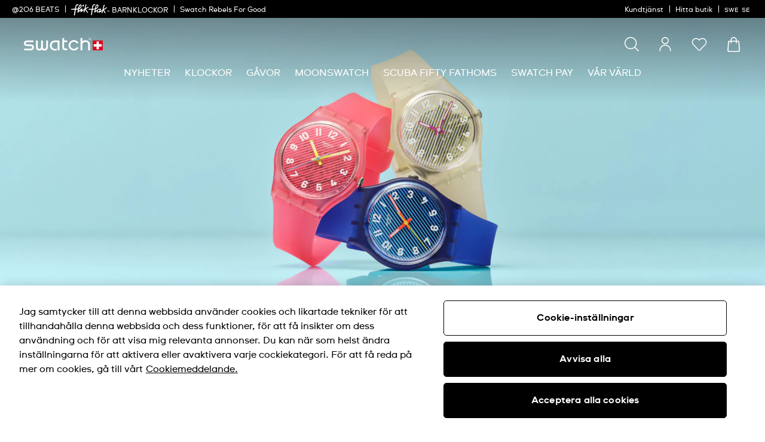

--- FILE ---
content_type: text/javascript; charset=utf-8
request_url: https://p.cquotient.com/pebble?tla=bdnv-swarp-EU&activityType=viewCategory&callback=CQuotient._act_callback1&cookieId=abaZbovCc0k6n450jWCqH9ogVL&userId=&emailId=&products=id%3A%3ASUOZ366%7C%7Csku%3A%3A%3B%3Bid%3A%3ASO28Z700%7C%7Csku%3A%3A%3B%3Bid%3A%3ASB06J100%7C%7Csku%3A%3A%3B%3Bid%3A%3ALP135%7C%7Csku%3A%3A%3B%3Bid%3A%3ALP150%7C%7Csku%3A%3A%3B%3Bid%3A%3ALG130%7C%7Csku%3A%3A%3B%3Bid%3A%3ASO28Z131%7C%7Csku%3A%3A%3B%3Bid%3A%3ASB01K400%7C%7Csku%3A%3A%3B%3Bid%3A%3ASO28G704%7C%7Csku%3A%3A%3B%3Bid%3A%3ASO29J102%7C%7Csku%3A%3A%3B%3Bid%3A%3ASB02K100%7C%7Csku%3A%3A%3B%3Bid%3A%3ASS08S101%7C%7Csku%3A%3A%3B%3Bid%3A%3ASUSG408%7C%7Csku%3A%3A%3B%3Bid%3A%3ASS08P110%7C%7Csku%3A%3A%3B%3Bid%3A%3ASO28P110%7C%7Csku%3A%3A%3B%3Bid%3A%3ASO28N706%7C%7Csku%3A%3A%3B%3Bid%3A%3ASUSB422%7C%7Csku%3A%3A%3B%3Bid%3A%3ASO29Z150%7C%7Csku%3A%3A%3B%3Bid%3A%3ASO29G110-6000%7C%7Csku%3A%3A%3B%3Bid%3A%3ASO28Z120%7C%7Csku%3A%3A%3B%3Bid%3A%3ASO28Z703%7C%7Csku%3A%3A%3B%3Bid%3A%3ASO29K121-6000%7C%7Csku%3A%3A%3B%3Bid%3A%3ASUSG409%7C%7Csku%3A%3A%3B%3Bid%3A%3ASS08K119%7C%7Csku%3A%3A&categoryId=colorful-watches&refinements=%5B%7B%22name%22%3A%22Category%22%2C%22value%22%3A%22colorful-watches%22%7D%5D&personalized=false&sortingRule=bestseller&realm=BDNV&siteId=swarp-EU&instanceType=prd&queryLocale=sv_SE&locale=sv_SE&referrer=&currentLocation=https%3A%2F%2Fwww.swatch.com%2Fsv-se%2Fwatches%2Fcolorful-watches%2F&ls=true&_=1769227017885&v=v3.1.3&fbPixelId=__UNKNOWN__
body_size: 268
content:
/**/ typeof CQuotient._act_callback1 === 'function' && CQuotient._act_callback1([{"k":"__cq_uuid","v":"abaZbovCc0k6n450jWCqH9ogVL","m":34128000},{"k":"__cq_seg","v":"0~0.00!1~0.00!2~0.00!3~0.00!4~0.00!5~0.00!6~0.00!7~0.00!8~0.00!9~0.00","m":2592000}]);

--- FILE ---
content_type: text/javascript
request_url: https://www.swatch.com/on/demandware.static/Sites-swarp-EU-Site/-/sv_SE/v1769159113171/header.widgets.026030.bundle.js
body_size: 6547
content:
"use strict";(globalThis.webpackChunkapp_custom_swatch=globalThis.webpackChunkapp_custom_swatch||[]).push([[765,869],{18970:function(e,t,n){n.r(t),n.d(t,{default:function(){return p}}),n(52675),n(2008),n(83851),n(81278),n(79432),n(26099),n(60825),n(23500);var s=n(64467),i=n(23029),r=n(92901),o=n(56822),a=n(53954),u=n(90991),c=n(85501),l=(n(27495),n(25440),n(1985));function h(e,t){var n=Object.keys(e);if(Object.getOwnPropertySymbols){var s=Object.getOwnPropertySymbols(e);t&&(s=s.filter((function(t){return Object.getOwnPropertyDescriptor(e,t).enumerable}))),n.push.apply(n,s)}return n}function f(){try{var e=!Boolean.prototype.valueOf.call(Reflect.construct(Boolean,[],(function(){})))}catch(e){}return(f=function(){return!!e})()}function p(e){return function(e){function t(){return(0,i.A)(this,t),e=this,n=t,s=arguments,n=(0,a.A)(n),(0,o.A)(e,f()?Reflect.construct(n,s||[],(0,a.A)(e).constructor):n.apply(e,s));var e,n,s}return(0,c.A)(t,e),(0,r.A)(t,[{key:"prefs",value:function(){return function(e){for(var t=1;t<arguments.length;t++){var n=null!=arguments[t]?arguments[t]:{};t%2?h(Object(n),!0).forEach((function(t){(0,s.A)(e,t,n[t])})):Object.getOwnPropertyDescriptors?Object.defineProperties(e,Object.getOwnPropertyDescriptors(n)):h(Object(n)).forEach((function(t){Object.defineProperty(e,t,Object.getOwnPropertyDescriptor(n,t))}))}return e}({templateRef:"greetingTemplate",containerRef:"container",sessionUrlInfoKey:"lastUrlInfo",parentShowClass:"d-sm_land-block",accountUrl:"",loginUrl:"",loginLabel:"",unauthenticatedLabel:"",authenticatedLabel:"",welcomeLabel:"",welcomeMobileLabel:""},(e=t,n=this,"function"==typeof(i=(0,u.A)((0,a.A)(e.prototype),"prefs",n))?function(e){return i.apply(n,e)}:i)([]));var e,n,i}},{key:"init",value:function(){this.renderAccountGreeting()}},{key:"showParent",value:function(){var e=this.ref("self").get().parentNode;e&&e.classList&&e.classList.add(this.prefs().parentShowClass)}},{key:"renderAccountGreeting",value:function(){var e=this,t=window.sfccData.country,n=window.sfccUnCachedData,s=(null==n?void 0:n.customerData)||{},i=s.customerName,r=s.isAuthenticated,o=this.prefs().loginUrl,a="",u="",c="";if(r?(o=this.prefs().accountUrl,a=this.prefs().authenticatedLabel.replace("{0}",i),u=this.prefs().welcomeLabel.replace("{0}",i),c=this.prefs().welcomeMobileLabel.replace("{0}",i)):a=this.prefs().unauthenticatedLabel.replace("{0}",i),n&&t&&!t.isNonEShopCountry){var l={isAuthenticated:r,ariaLabel:a,welcomeLabel:u,welcomeMobileLabel:c,loginOrAccountUrl:o};this.showParent(),this.render(this.prefs().templateRef,l,this.ref(this.prefs().containerRef)).then((function(){e.eventBus().emit("render.crossdomain.block",e.ref(e.prefs().containerRef).get())}))}}},{key:"loginClickHandler",value:function(){(0,l.C)(this.prefs().sessionUrlInfoKey,window.sfccData.url)}}])}(e)}},25080:function(e,t,n){n.r(t),n.d(t,{default:function(){return m}}),n(52675),n(2008),n(83851),n(81278),n(79432),n(26099),n(60825),n(23500);var s=n(64467),i=n(23029),r=n(92901),o=n(56822),a=n(53954),u=n(90991),c=n(85501),l=n(86474),h=n(1985),f=n(69372);function p(e,t){var n=Object.keys(e);if(Object.getOwnPropertySymbols){var s=Object.getOwnPropertySymbols(e);t&&(s=s.filter((function(t){return Object.getOwnPropertyDescriptor(e,t).enumerable}))),n.push.apply(n,s)}return n}function v(){try{var e=!Boolean.prototype.valueOf.call(Reflect.construct(Boolean,[],(function(){})))}catch(e){}return(v=function(){return!!e})()}function m(e){return function(e){function t(){return(0,i.A)(this,t),e=this,n=t,s=arguments,n=(0,a.A)(n),(0,o.A)(e,v()?Reflect.construct(n,s||[],(0,a.A)(e).constructor):n.apply(e,s));var e,n,s}return(0,c.A)(t,e),(0,r.A)(t,[{key:"prefs",value:function(){return function(e){for(var t=1;t<arguments.length;t++){var n=null!=arguments[t]?arguments[t]:{};t%2?p(Object(n),!0).forEach((function(t){(0,s.A)(e,t,n[t])})):Object.getOwnPropertyDescriptors?Object.defineProperties(e,Object.getOwnPropertyDescriptors(n)):p(Object(n)).forEach((function(t){Object.defineProperty(e,t,Object.getOwnPropertyDescriptor(n,t))}))}return e}({sessionUrlInfoKey:"lastUrlInfo",templateRef:"accountTemplate",menuRef:"accountMenu",containerRef:"container",parentShowClass:"d-sm_land-block"},(e=t,n=this,"function"==typeof(i=(0,u.A)((0,a.A)(e.prototype),"prefs",n))?function(e){return i.apply(n,e)}:i)([]));var e,n,i}},{key:"init",value:function(){this.isOpened=!1,this.renderAccountHeader()}},{key:"showParent",value:function(){var e=this.ref("self").get().parentNode;e&&e.classList&&e.classList.add(this.prefs().parentShowClass)}},{key:"renderAccountHeader",value:function(){var e=this,t=window.sfccData.country,n=window.sfccUnCachedData,s=(null==n?void 0:n.customerData)||{};n&&t&&!t.isNonEShopCountry&&(this.showParent(),this.render(this.prefs().templateRef,s,this.ref(this.prefs().containerRef)).then((function(){e.eventBus().emit("render.crossdomain.block",e.ref(e.prefs().containerRef).get())})))}},{key:"handleIconClick",value:function(){this.isOpened?this.hideMenu():this.showMenu()}},{key:"showMenu",value:function(){this.isOpened=!0,this.has(this.prefs().menuRef,(function(e){e.show()}))}},{key:"hideMenu",value:function(){this.isOpened=!1,this.has(this.prefs().menuRef,(function(e){e.hide()}))}},{key:"loginClickHandler",value:function(e,t){(0,h.C)(this.prefs().sessionUrlInfoKey,window.sfccData.url),t&&l.isDesktopView()&&t.preventDefault(),this.eventBus().emit("account.drawer.open"),this.hideMenu()}},{key:"logoutClickHandler",value:function(e,t){t.preventDefault(),(0,h.C)(this.prefs().sessionUrlInfoKey,window.sfccData.url),this.performLogout(e.attr("href")),this.hideMenu()}},{key:"performLogout",value:function(e){if(e){this.eventBus().emit("datalayer.account.logout");var t=(0,h.W)(this.prefs().sessionUrlInfoKey),n=(0,f.wj)(e,t);window.location.href=n}}}])}(e)}},6517:function(e,t,n){n.r(t),n.d(t,{default:function(){return c}}),n(60825);var s=n(23029),i=n(92901),r=n(56822),o=n(53954),a=n(85501);function u(){try{var e=!Boolean.prototype.valueOf.call(Reflect.construct(Boolean,[],(function(){})))}catch(e){}return(u=function(){return!!e})()}function c(e){return function(e){function t(){return(0,s.A)(this,t),e=this,n=t,i=arguments,n=(0,o.A)(n),(0,r.A)(e,u()?Reflect.construct(n,i||[],(0,o.A)(e).constructor):n.apply(e,i));var e,n,i}return(0,a.A)(t,e),(0,i.A)(t,[{key:"handleLinkClick",value:function(){var e=this.ref("reassuranceModalID").ref("self").get().outerHTML;this.eventBus().emit("openGlobalModal",{content:e,class:"m-small"},!0,(function(e){e.ref("reassuranceModalID").showReassuranceModal()}))}},{key:"showError",value:function(){}}])}(e)}},37024:function(e,t,n){n.r(t),n.d(t,{default:function(){return p}}),n(52675),n(2008),n(83851),n(81278),n(79432),n(26099),n(60825),n(23500);var s=n(64467),i=n(23029),r=n(92901),o=n(56822),a=n(53954),u=n(90991),c=n(85501);function l(e,t){var n=Object.keys(e);if(Object.getOwnPropertySymbols){var s=Object.getOwnPropertySymbols(e);t&&(s=s.filter((function(t){return Object.getOwnPropertyDescriptor(e,t).enumerable}))),n.push.apply(n,s)}return n}function h(){try{var e=!Boolean.prototype.valueOf.call(Reflect.construct(Boolean,[],(function(){})))}catch(e){}return(h=function(){return!!e})()}function f(e,t,n,s){var i=(0,u.A)((0,a.A)(1&s?e.prototype:e),t,n);return 2&s&&"function"==typeof i?function(e){return i.apply(n,e)}:i}function p(e){return function(e){function t(){return(0,i.A)(this,t),e=this,n=t,s=arguments,n=(0,a.A)(n),(0,o.A)(e,h()?Reflect.construct(n,s||[],(0,a.A)(e).constructor):n.apply(e,s));var e,n,s}return(0,c.A)(t,e),(0,r.A)(t,[{key:"prefs",value:function(){return function(e){for(var t=1;t<arguments.length;t++){var n=null!=arguments[t]?arguments[t]:{};t%2?l(Object(n),!0).forEach((function(t){(0,s.A)(e,t,n[t])})):Object.getOwnPropertyDescriptors?Object.defineProperties(e,Object.getOwnPropertyDescriptors(n)):l(Object(n)).forEach((function(t){Object.defineProperty(e,t,Object.getOwnPropertyDescriptor(n,t))}))}return e}({classesShow:"show"},f(t,"prefs",this,3)([]))}},{key:"init",value:function(){f(t,"init",this,3)([])}},{key:"showReassuranceModal",value:function(e){this.render("template",e)}}])}(e)}},8833:function(e,t,n){n.r(t),n.d(t,{default:function(){return c}}),n(60825);var s=n(23029),i=n(92901),r=n(56822),o=n(53954),a=n(85501);function u(){try{var e=!Boolean.prototype.valueOf.call(Reflect.construct(Boolean,[],(function(){})))}catch(e){}return(u=function(){return!!e})()}function c(e){return function(e){function t(){return(0,s.A)(this,t),e=this,n=t,i=arguments,n=(0,o.A)(n),(0,r.A)(e,u()?Reflect.construct(n,i||[],(0,o.A)(e).constructor):n.apply(e,i));var e,n,i}return(0,a.A)(t,e),(0,i.A)(t,[{key:"init",value:function(){this.prttime(),setInterval(this.prttime.bind(this),86400)}},{key:"prttime",value:function(){this.has("time",(function(e){var t=e.get(),n=new Date,s=60*(n.getTimezoneOffset()+60),i=3600*n.getHours()+60*n.getMinutes()+n.getSeconds()+s,r=Math.floor(i/86.4);r>1e3&&(r-=1e3),r<0&&(r+=1e3);var o=r;t.innerHTML=o}))}}])}(e)}},47596:function(e,t,n){n.r(t),n.d(t,{default:function(){return y}}),n(52675),n(2008),n(83851),n(81278),n(60825);var s=n(64467),i=n(23029),r=n(92901),o=n(56822),a=n(53954),u=n(90991),c=n(85501),l=(n(79432),n(26099),n(23500),n(69372));function h(e,t){var n=Object.keys(e);if(Object.getOwnPropertySymbols){var s=Object.getOwnPropertySymbols(e);t&&(s=s.filter((function(t){return Object.getOwnPropertyDescriptor(e,t).enumerable}))),n.push.apply(n,s)}return n}function f(){try{var e=!Boolean.prototype.valueOf.call(Reflect.construct(Boolean,[],(function(){})))}catch(e){}return(f=function(){return!!e})()}var p=40,v=38,m=37,d=39;function y(e){return function(e){function t(){return(0,i.A)(this,t),e=this,n=t,s=arguments,n=(0,a.A)(n),(0,o.A)(e,f()?Reflect.construct(n,s||[],(0,a.A)(e).constructor):n.apply(e,s));var e,n,s}return(0,c.A)(t,e),(0,r.A)(t,[{key:"prefs",value:function(){return function(e){for(var t=1;t<arguments.length;t++){var n=null!=arguments[t]?arguments[t]:{};t%2?h(Object(n),!0).forEach((function(t){(0,s.A)(e,t,n[t])})):Object.getOwnPropertyDescriptors?Object.defineProperties(e,Object.getOwnPropertyDescriptors(n)):h(Object(n)).forEach((function(t){Object.defineProperty(e,t,Object.getOwnPropertyDescriptor(n,t))}))}return e}({classesShow:"m-show_flyout",classesOpenedNav:"in",closeOnOutSideClick:!1,classeshideNav:"m-opacity"},(e=t,n=this,"function"==typeof(i=(0,u.A)((0,a.A)(e.prototype),"prefs",n))?function(e){return i.apply(n,e)}:i)([]));var e,n,i}},{key:"init",value:function(){this.currentFocusetIndex=0,this.focusedSubItem=-1,this.setTabIndex(this.currentFocusetIndex),this.initMenuItems(),this.eventBus().on("nav.menu.close","closeNavBar"),this.eventBus().on("search.field.open","hideNav"),this.eventBus().on("search.field.close","showNav"),this.eventBus().on("nav.menu.setup","setupMenu")}},{key:"initMenuItems",value:function(){var e=this;this.items.forEach((function(t){return t.menuBar=e}))}},{key:"setupMenu",value:function(e){var t=this;Object.keys(e).forEach((function(n){"setLayout"===n&&("new"===e.setLayout?t.ref("self").get().parentElement.parentElement.classList.add("m-new-nav"):t.ref("self").get().parentElement.parentElement.classList.remove("m-new-nav"))}))}},{key:"setTabIndex",value:function(e){this.items.forEach((function(t,n){n===e?t.has("category-link")&&t.ref("category-link").attr("tabindex","0"):t.has("category-link")&&t.ref("category-link").attr("tabindex","-1")}))}},{key:"setSubTabIndex",value:function(e,t){e.items.forEach((function(e,n){n===t?e.ref("self").attr("tabindex","0"):e.ref("self").attr("tabindex","-1")}))}},{key:"openNavBar",value:function(){var e=this;this.ref("self").addClass(this.prefs().classesOpenedNav),this.prefs().closeOnOutSideClick&&(this.outSideClickHandler=(0,l.EO)(this.ref("self"),(function(){return e.eventBus().emit("nav.menu.close"),e.outSideClickHandler=null,!1})),this.onDestroy(this.outSideClickHandler))}},{key:"closeNavBar",value:function(){this.ref("self").removeClass(this.prefs().classesOpenedNav),this.outSideClickHandler&&(this.outSideClickHandler(),this.outSideClickHandler=null)}},{key:"handleKeydown",value:function(e,t){t.which===m?(this.eventBus().emit("nav.menu.close"),this.setFocusToPrevItem()):t.which===d?(this.eventBus().emit("nav.menu.close"),this.setFocusToNextItem()):t.which===p?(this.items[this.currentFocusetIndex].items.length>0&&this.eventBus().emit("nav.menu.open",this.items[this.currentFocusetIndex]),this.setFocusToNextSubItem(this.items[this.currentFocusetIndex]),t.preventDefault()):t.which===v&&(this.setFocusToPrevSubItem(this.items[this.currentFocusetIndex]),t.preventDefault())}},{key:"hideNav",value:function(){this.ref("self").addClass(this.prefs().classeshideNav)}},{key:"showNav",value:function(){this.ref("self").removeClass(this.prefs().classeshideNav)}},{key:"setFocusToNextItem",value:function(){this.currentFocusetIndex=this.currentFocusetIndex===this.items.length-1?0:this.currentFocusetIndex+1,this.items[this.currentFocusetIndex].ref("category-link").get().focus(),this.setTabIndex(this.currentFocusetIndex),this.focusedSubItem=-1}},{key:"setFocusToPrevItem",value:function(){this.currentFocusetIndex=0===this.currentFocusetIndex?this.items.length-1:this.currentFocusetIndex-1,this.items[this.currentFocusetIndex].ref("category-link").get().focus(),this.setTabIndex(this.currentFocusetIndex),this.focusedSubItem=-1}},{key:"setFocusToNextSubItem",value:function(e){e.items.length>0&&(this.focusedSubItem=this.focusedSubItem===e.items.length-1?0:this.focusedSubItem+1,this.setSubTabIndex(e,this.focusedSubItem),e.items[this.focusedSubItem].ref("self").get().focus())}},{key:"setFocusToPrevSubItem",value:function(e){e.items.length>0&&(this.focusedSubItem=0===this.focusedSubItem||-1===this.focusedSubItem?e.items.length-1:this.focusedSubItem-1,this.setSubTabIndex(e,this.focusedSubItem),e.items[this.focusedSubItem].ref("self").get().focus())}}])}(e)}},44550:function(e,t,n){n.r(t),n.d(t,{default:function(){return w}}),n(52675),n(2008),n(83851),n(81278),n(79432),n(26099),n(60825),n(23500);var s=n(64467),i=n(23029),r=n(92901),o=n(56822),a=n(53954),u=n(90991),c=n(85501),l=(n(74423),n(86474)),h=n(69372),f=n(18950);function p(e,t){var n=Object.keys(e);if(Object.getOwnPropertySymbols){var s=Object.getOwnPropertySymbols(e);t&&(s=s.filter((function(t){return Object.getOwnPropertyDescriptor(e,t).enumerable}))),n.push.apply(n,s)}return n}function v(){try{var e=!Boolean.prototype.valueOf.call(Reflect.construct(Boolean,[],(function(){})))}catch(e){}return(v=function(){return!!e})()}var m=40,d=38,y=37,b=39,g=27,O=32,k=200;function w(e){return function(e){function t(){return(0,i.A)(this,t),e=this,n=t,s=arguments,n=(0,a.A)(n),(0,o.A)(e,v()?Reflect.construct(n,s||[],(0,a.A)(e).constructor):n.apply(e,s));var e,n,s}return(0,c.A)(t,e),(0,r.A)(t,[{key:"prefs",value:function(){return function(e){for(var t=1;t<arguments.length;t++){var n=null!=arguments[t]?arguments[t]:{};t%2?p(Object(n),!0).forEach((function(t){(0,s.A)(e,t,n[t])})):Object.getOwnPropertyDescriptors?Object.defineProperties(e,Object.getOwnPropertyDescriptors(n)):p(Object(n)).forEach((function(t){Object.defineProperty(e,t,Object.getOwnPropertyDescriptor(n,t))}))}return e}({classesShow:"m-show_flyout",classesHide:"hide",classesBackgroundShown:"background-shown",showBackground:!1,closeOnOutSideClick:!1,menuFlyoutRef:"menubarFlyout",menuFlyoutContentRef:"menubarFlyoutContainer",menuFlyoutUtilityRef:"menubarFlyoutUtility",closeComment:"--\x3e",mobileBreakpoint:"screen and (max-width: 1199px)",mobileLandscapeBreakpoint:"screen and (max-width: 1199px) and (orientation: landscape), (min-width: 1200px)"},(e=t,n=this,"function"==typeof(i=(0,u.A)((0,a.A)(e.prototype),"prefs",n))?function(e){return i.apply(n,e)}:i)([]));var e,n,i}},{key:"init",value:function(){this.isHamburgerMode=!l.isDesktopView()&&l.isCustomView(this.prefs().mobileBreakpoint),this.eventBus().on("viewtype.change","viewTypeChange"),this.eventBus().on("nav.menu.open","openMenu"),this.eventBus().on("nav.menu.close","closeMenu"),this.eventBus().on("nav.mobile.submenu.close","closeMenu"),this.updateAnchor(),this.isNewNav=!!this.has("new-nav")&&this.ref("new-nav").exists()}},{key:"updateAnchor",value:function(){var e=this,t=function(t){return e.has(t)?e.ref(t):null},n=t("menubar-navigation"),s=this.isHamburgerMode?t("menubar-content-mobile"):t("menubar-content-desktop");if(this.isEmpty=(0,h.LW)(n)&&(0,h.LW)(s),this.has("category-link")){var i=this.ref("category-link").get();this.isEmpty?i.dataset.href&&i.setAttribute("href",i.dataset.href):(i.dataset.href=i.getAttribute("href"),i.removeAttribute("href"))}}},{key:"viewTypeChange",value:function(){this.isHamburgerMode=!l.isDesktopView()&&l.isCustomView(this.prefs().mobileBreakpoint),this.closeMenu(),this.updateAnchor(),this.eventBus().emit("nav.submenu.close"),this.eventBus().emit("nav.panel.close")}},{key:"preventNext",value:function(){this.isTouch=!0}},{key:"globalClose",value:function(){this.eventBus().emit("nav.menu.close")}},{key:"handleClick",value:function(e,t){var n=this;if(!this.isEmpty){if(t.preventDefault(),this.has("category-link")&&"true"===this.ref("category-link").attr("aria-expanded"))return this.closeMenu(),this.eventBus().emit("nav.submenu.close"),void this.eventBus().emit("nav.panel.close");l.isCustomView(this.prefs().mobileLandscapeBreakpoint)||l.isDesktopView()?(this.outSideClickHandler&&(this.outSideClickHandler(),this.outSideClickHandler=null),this.outSideClickHandler=(0,h.EO)(this.ref("self"),(function(){return n.closeMenu(),n.eventBus().emit("nav.submenu.close"),n.eventBus().emit("nav.panel.close"),!1}),!1),this.handleL1GTMEvent(),window.location.href=this.ref("self").get().children[0].href):this.ref("self").get().children[0].setAttribute("flyout-open","true"),setTimeout((function(){n.isHamburgerMode&&n.appendParentUtilBlock(),n.openMenu(n.ref("self"))}),0)}}},{key:"handleL1GTMEvent",value:function(){var e;if(this.items&&this.items.length>0&&(e=this.items[0].refs.self),e){var t=e.data("gtm-event");if(t&&"string"==typeof t&&t.length>0){var n={};e.data("menu-path")&&(n.menuPath=e.data("menu-path"),n.menuItem=e.data("menu-item")),this.eventBus().emit(t,n,this)}}}},{key:"appendParentUtilBlock",value:function(){if(this.clearParentUtilBlock(),this.has(this.prefs().menuFlyoutUtilityRef)){var e=this.getParentUtilBlock();this.ref(this.prefs().menuFlyoutUtilityRef).get().appendChild(e)}}},{key:"clearParentUtilBlock",value:function(){this.has(this.prefs().menuFlyoutUtilityRef)&&this.ref(this.prefs().menuFlyoutUtilityRef).empty()}},{key:"getParentUtilBlock",value:function(){var e;return null===(e=this.menuBar)||void 0===e||null===(e=e.menuPanel)||void 0===e?void 0:e.getMobileUtilBlockCopy()}},{key:"handleMouseEnter",value:function(){!this.isEmpty&&l.isCustomView(this.prefs().mobileLandscapeBreakpoint)&&this.mouseEnter()}},{key:"handleMouseLeave",value:function(){!this.isEmpty&&l.isCustomView(this.prefs().mobileLandscapeBreakpoint)&&this.mouseLeave()}},{key:"mouseEnter",value:function(){var e=this;this.isHamburgerMode||(this.timerCleanerLeave&&this.timerCleanerLeave(),this.timerCleanerEnter=(0,h.wR)((function(){e.openMenu(e.ref("self")),e.prefs().showBackground&&e.ref("html").addClass(e.prefs().classesBackgroundShown)}),k))}},{key:"mouseLeave",value:function(){var e=this;this.isHamburgerMode||(this.timerCleanerEnter&&this.timerCleanerEnter(),this.timerCleanerLeave=(0,h.wR)((function(){e.closeMenu(),e.prefs().showBackground&&e.ref("html").removeClass(e.prefs().classesBackgroundShown)}),k))}},{key:"openMenu",value:function(e){if(e.addClass(this.prefs().classesShow),e.get().children[0].setAttribute("aria-expanded","true"),this.has("carousel")){var t=this.ref("carousel");t instanceof f.A.get("carousel")&&t.reinit()}this.eventBus().emit("nav.menu.setup",{setLayout:this.isNewNav&&"new"}),this.eventBus().emit("nav.submenu.open",this)}},{key:"handleKey",value:function(e,t){this.isHamburgerMode?t.which===b||t.which===O?(t.preventDefault(),this.openMenu()):[g,d,g,m,y].includes(t.which)&&(t.preventDefault(),t.which===d?this.emit("prev"):t.which===m&&this.emit("next"),this.closeMenu()):t.which===m||t.which===O?(t.preventDefault(),this.openMenu()):[g,d,g,b,y].includes(t.which)&&(t.preventDefault(),t.which===y?this.emit("prev"):t.which===b&&this.emit("next"),this.closeMenu())}},{key:"itemCloseMenu",value:function(){this.has("category-link")&&"true"===this.ref("category-link").attr("aria-expanded")&&this.closeMenu()}},{key:"closeMenu",value:function(){this.ref("self").removeClass(this.prefs().classesShow),this.has("category-link")&&this.ref("category-link").attr("aria-expanded","false"),this.clearParentUtilBlock(),l.isMobileView()||this.eventBus().emit("nav.panel.close"),this.onceClicked=!1}}])}(e)}},64595:function(e,t,n){n.r(t),n.d(t,{default:function(){return m}}),n(52675),n(2008),n(83851),n(81278),n(79432),n(60825);var s=n(64467),i=n(23029),r=n(92901),o=n(56822),a=n(53954),u=n(90991),c=n(85501),l=(n(26099),n(23500),n(36363)),h=n(69372),f=n(86474);function p(e,t){var n=Object.keys(e);if(Object.getOwnPropertySymbols){var s=Object.getOwnPropertySymbols(e);t&&(s=s.filter((function(t){return Object.getOwnPropertyDescriptor(e,t).enumerable}))),n.push.apply(n,s)}return n}function v(){try{var e=!Boolean.prototype.valueOf.call(Reflect.construct(Boolean,[],(function(){})))}catch(e){}return(v=function(){return!!e})()}function m(e){return function(e){function t(){return(0,i.A)(this,t),e=this,n=t,s=arguments,n=(0,a.A)(n),(0,o.A)(e,v()?Reflect.construct(n,s||[],(0,a.A)(e).constructor):n.apply(e,s));var e,n,s}return(0,c.A)(t,e),(0,r.A)(t,[{key:"prefs",value:function(){return function(e){for(var t=1;t<arguments.length;t++){var n=null!=arguments[t]?arguments[t]:{};t%2?p(Object(n),!0).forEach((function(t){(0,s.A)(e,t,n[t])})):Object.getOwnPropertyDescriptors?Object.defineProperties(e,Object.getOwnPropertyDescriptors(n)):p(Object(n)).forEach((function(t){Object.defineProperty(e,t,Object.getOwnPropertyDescriptor(n,t))}))}return e}({classesBackdropActive:"m-active",classesDialogOpen:"m-open",classesDialogOpenAnimation:"m-open_animation",classesDialogCloseAnimation:"m-close_animation",classesDialogAnimation:"m-animating",classesHasDialog:"has-dialog",classesGlobalOpened:"modal-open",classesSubmenuOpen:"m-open_submenu",classesSearchOpen:"m-open_search",classesSuggestionsShown:"m-suggestions-shown",desktopUtilRef:"desktopUtilityComponents",desktopNavRef:"desktopNavigationComponents",mobileUtilRef:"mobileUtilityComponents",mobileNavRef:"mobileNavigationComponents",menuPanelContentRef:"menuPanelContent",submenuBackButtonRef:"submenuBackButton",hoverEnterDelay:300,hoverLeaveDelay:200,panelAnimationDuration:600,mobileBreakpoint:"screen and (max-width: 1199px)"},(e=t,n=this,"function"==typeof(i=(0,u.A)((0,a.A)(e.prototype),"prefs",n))?function(e){return i.apply(n,e)}:i)([]));var e,n,i}},{key:"init",value:function(){this.initMenuBars(),this.eventBus().on("nav.panel.open","openPanel"),this.eventBus().on("nav.panel.close","closePanelEvent"),this.eventBus().on("nav.submenu.open","submenuOpen"),this.eventBus().on("nav.submenu.close","submenuClose"),this.eventBus().on("nav.class.open.add","headerAddOpenClass"),this.eventBus().on("nav.class.open.remove","headerRemoveOpenClass"),this.eventBus().on("nav.menu.hide","hideNavigationMenu"),this.eventBus().on("nav.menu.show","showNavigationMenu"),this.eventBus().on("language.switcher.open","languageSubmenuOpen"),this.eventBus().on("language.switcher.close","languageSubmenuClose"),this.eventBus().on("search.suggestions.toggle","shownSearchResults"),this.eventBus().on("nav.get.height","getMenuPanelHeight"),this.eventBus().on("close.refinements","closePanelEvent")}},{key:"getMenuPanelHeight",value:function(e){var t=this.ref("self").get().offsetHeight;e.style.height="calc(100vh - "+t+"px)"}},{key:"initMenuBars",value:function(){var e=this;this.items.forEach((function(t){return t.menuPanel=e}))}},{key:"shownSearchResults",value:function(e){this.ref("self").toggleClass(this.prefs().classesSuggestionsShown,e)}},{key:"animate",value:function(e){var t=this;this.ref("dialog").addClass(this.prefs().classesDialogAnimation),(0,h.wR)((function(){t.ref("dialog").removeClass(t.prefs().classesDialogAnimation),e&&e()}),600)}},{key:"openPanel",value:function(){var e=arguments.length>0&&void 0!==arguments[0]?arguments[0]:{};document.body.classList.add(this.prefs().classesHasDialog),this.ref("self").addClass(this.prefs().classesBackdropActive),this.ref("dialog").addClass(this.prefs().classesDialogOpen),this.forceCloseOnBack=e.forceCloseOnBack,e.isLangSwitcher&&this.has(this.prefs().menuPanelContentRef)&&(this.ref(this.prefs().menuPanelContentRef).addClass("m-lang-selector"),this.has(this.prefs().submenuBackButtonRef,(function(e){e.hide()})),this.langSwitcherOpenend=!0),this.eventBus().emit("nav.mobile.submenu.open"),this.animate()}},{key:"closePanelOnClick",value:function(){this.eventBus().emit("search.state.close"),this.closePanel()}},{key:"closePanelEvent",value:function(){document.body.classList.remove(this.prefs().classesHasDialog),this.ref("self").removeClass(this.prefs().classesBackdropActive),this.ref("dialog").removeClass(this.prefs().classesDialogOpen),this.ref("dialog").removeClass(this.prefs().classesSubmenuOpen),f.isMobileView()&&f.isCustomView(this.prefs().mobileBreakpoint)&&this.showHeaderComponents(),this.eventBus().emit("flyout.state.hidden")}},{key:"closePanel",value:function(){var e=this;if(this.langSwitcherOpenend){if(!this.has(this.prefs().menuPanelContentRef))return;this.ref(this.prefs().menuPanelContentRef).addClass("m-closing"),setTimeout((function(){e.ref(e.prefs().menuPanelContentRef).removeClass("m-lang-selector m-closing"),e.has(e.prefs().submenuBackButtonRef,(function(e){e.show()})),e.langSwitcherOpenend=!1}),this.prefs().panelAnimationDuration)}this.closePanelEvent(),this.animate(),this.eventBus().emit("nav.mobile.submenu.close")}},{key:"closeOnBackdrop",value:function(e,t){t.target===this.ref("self").get()&&(this.eventBus().emit("search.state.close"),this.closePanel(),this.eventBus().emit("nav.mobile.submenu.close"))}},{key:"headerAddOpenClass",value:function(e){this.ref("dialog").addClass(this.prefs().classesSubmenuOpen),e&&this.ref("dialog").addClass(this.prefs().classesSearchOpen)}},{key:"headerRemoveOpenClass",value:function(e,t){this.ref("dialog").removeClass(this.prefs().classesSubmenuOpen),e&&(this.ref("dialog").removeClass(this.prefs().classesSearchOpen),t||this.unMarkHover())}},{key:"languageSubmenuOpen",value:function(e){this.languageSubmenu=!0,this.langSwitcher=e,this.submenuOpen()}},{key:"onSubmenuBack",value:function(){this.submenuClose()}},{key:"submenuOpen",value:function(e){this.headerAddOpenClass(),(0,l.VG)(this.ref("dialog").get()),e&&(this.openedSubmenu=e),f.isMobileView()&&f.isCustomView(this.prefs().mobileBreakpoint)&&this.showHeaderComponents(!1)}},{key:"submenuClose",value:function(){var e=arguments.length>0&&void 0!==arguments[0]?arguments[0]:{resetSubmenu:!0},t=!!this.openedSubmenu;e.resetSubmenu&&(this.openedSubmenu=null),this.forceCloseOnBack?this.closePanelOnClick():this.languageSubmenu&&this.langSwitcher&&t?this.languageClose():(this.headerRemoveOpenClass(),this.eventBus().emit("nav.mobile.submenu.close"),f.isMobileView()&&f.isCustomView(this.prefs().mobileBreakpoint)&&this.showHeaderComponents(),this.animate())}},{key:"languageSubmenuClose",value:function(){this.submenuClose({resetSubmenu:!1}),this.languageSubmenu=!1,this.langSwitcher=null,this.eventBus().emit("nav.mobile.submenu.close")}},{key:"languageClose",value:function(){this.langSwitcher&&this.langSwitcher.closeLangSwitcher(),this.languageSubmenu=!1,this.langSwitcher=null}},{key:"showNavigationMenu",value:function(){this.ref("headerActions").removeClass("flex-grow-1"),this.ref("headerNavigationMenu").show()}},{key:"hideNavigationMenu",value:function(){this.ref("headerActions").addClass("flex-grow-1"),this.ref("headerNavigationMenu").hide()}},{key:"showHeaderComponents",value:function(){var e=arguments.length>0&&void 0!==arguments[0]&&!arguments[0]?"hide":"show";this.has(this.prefs().desktopUtilRef)&&this.ref(this.prefs().desktopUtilRef)[e](),this.has(this.prefs().desktopNavRef)&&this.ref(this.prefs().desktopNavRef)[e]()}},{key:"getMobileUtilBlockCopy",value:function(){return this.has(this.prefs().mobileUtilRef)?this.ref(this.prefs().mobileUtilRef).get().cloneNode(!0):null}},{key:"markHover",value:function(){var e=this;this.hoverEnterTimeout=setTimeout((function(){e.eventBus().emit("body.overlap.header",!0)}),this.prefs().hoverEnterDelay),this.hoverLeaveTimeout&&clearTimeout(this.hoverLeaveTimeout)}},{key:"unMarkHover",value:function(e){var t=this;e&&(e.cancelBubble=!0,e.stopPropagation&&e.stopPropagation()),this.hoverLeaveTimeout=setTimeout((function(){var e=!!t.has("dialog")&&t.ref("dialog").hasClass(t.prefs().classesSearchOpen);t.eventBus().emit("body.overlap.header",e)}),this.prefs().hoverLeaveDelay),this.hoverEnterTimeout&&clearTimeout(this.hoverEnterTimeout)}}])}(e)}},85157:function(e,t,n){n.r(t),n.d(t,{default:function(){return f}}),n(52675),n(2008),n(83851),n(81278),n(79432),n(26099),n(60825),n(23500);var s=n(64467),i=n(23029),r=n(92901),o=n(56822),a=n(53954),u=n(90991),c=n(85501);function l(e,t){var n=Object.keys(e);if(Object.getOwnPropertySymbols){var s=Object.getOwnPropertySymbols(e);t&&(s=s.filter((function(t){return Object.getOwnPropertyDescriptor(e,t).enumerable}))),n.push.apply(n,s)}return n}function h(){try{var e=!Boolean.prototype.valueOf.call(Reflect.construct(Boolean,[],(function(){})))}catch(e){}return(h=function(){return!!e})()}function f(e){return function(e){function t(){return(0,i.A)(this,t),e=this,n=t,s=arguments,n=(0,a.A)(n),(0,o.A)(e,h()?Reflect.construct(n,s||[],(0,a.A)(e).constructor):n.apply(e,s));var e,n,s}return(0,c.A)(t,e),(0,r.A)(t,[{key:"prefs",value:function(){return function(e){for(var t=1;t<arguments.length;t++){var n=null!=arguments[t]?arguments[t]:{};t%2?l(Object(n),!0).forEach((function(t){(0,s.A)(e,t,n[t])})):Object.getOwnPropertyDescriptors?Object.defineProperties(e,Object.getOwnPropertyDescriptors(n)):l(Object(n)).forEach((function(t){Object.defineProperty(e,t,Object.getOwnPropertyDescriptor(n,t))}))}return e}({animationDelay:3e3,activeHeaderClass:"m-overlap-acitve"},(e=t,n=this,"function"==typeof(i=(0,u.A)((0,a.A)(e.prototype),"prefs",n))?function(e){return i.apply(n,e)}:i)([]));var e,n,i}},{key:"init",value:function(){this.eventBus().on("nav.mobile.submenu.open","setSubmenuOpen"),this.eventBus().on("nav.mobile.submenu.close","setSubmenuClose"),this.eventBus().on("nav.mobile.search.open","setSearchOpen"),this.eventBus().on("nav.mobile.search.close","setSearchClose"),this.eventBus().on("toggle.header.overlay","toggleHeaderOverlay")}},{key:"setSubmenuOpen",value:function(){this.submenuOpen=!0}},{key:"setSubmenuClose",value:function(){this.submenuOpen=!1}},{key:"setSearchOpen",value:function(){this.searchOpen=!0}},{key:"setSearchClose",value:function(){this.searchOpen=!1}},{key:"mobileHeaderClick",value:function(){var e=this;this.ref("self").data("header-overlap")&&(this.ref("self").addClass(this.prefs().activeHeaderClass),this.headerActive||(setTimeout((function(){e.resetActive()}),this.prefs().animationDelay),this.headerActive=!0))}},{key:"resetActive",value:function(){var e=this;this.submenuOpen||this.searchOpen?setTimeout((function(){e.resetActive()}),this.prefs().animationDelay):(this.ref("self").removeClass(this.prefs().activeHeaderClass),this.headerActive=!1)}},{key:"toggleHeaderOverlay",value:function(e,t){t?this.ref("self").data("header-overlap",!0):this.ref("self").data("header-overlap",!1)}}])}(e)}},88272:function(e,t,n){n.r(t),n.d(t,{default:function(){return k}}),n(52675),n(2008),n(83851),n(81278),n(79432),n(26099),n(60825),n(23500);var s=n(64467),i=n(23029),r=n(92901),o=n(56822),a=n(53954),u=n(90991),c=n(85501),l=(n(74423),n(86474)),h=n(69372);function f(e,t){var n=Object.keys(e);if(Object.getOwnPropertySymbols){var s=Object.getOwnPropertySymbols(e);t&&(s=s.filter((function(t){return Object.getOwnPropertyDescriptor(e,t).enumerable}))),n.push.apply(n,s)}return n}function p(){try{var e=!Boolean.prototype.valueOf.call(Reflect.construct(Boolean,[],(function(){})))}catch(e){}return(p=function(){return!!e})()}var v=40,m=38,d=37,y=39,b=27,g=32,O=200;function k(e){return function(e){function t(){return(0,i.A)(this,t),e=this,n=t,s=arguments,n=(0,a.A)(n),(0,o.A)(e,p()?Reflect.construct(n,s||[],(0,a.A)(e).constructor):n.apply(e,s));var e,n,s}return(0,c.A)(t,e),(0,r.A)(t,[{key:"prefs",value:function(){return function(e){for(var t=1;t<arguments.length;t++){var n=null!=arguments[t]?arguments[t]:{};t%2?f(Object(n),!0).forEach((function(t){(0,s.A)(e,t,n[t])})):Object.getOwnPropertyDescriptors?Object.defineProperties(e,Object.getOwnPropertyDescriptors(n)):f(Object(n)).forEach((function(t){Object.defineProperty(e,t,Object.getOwnPropertyDescriptor(n,t))}))}return e}({initOpen:!1,classesMobileOpen:"m-open"},(e=t,n=this,"function"==typeof(i=(0,u.A)((0,a.A)(e.prototype),"prefs",n))?function(e){return i.apply(n,e)}:i)([]));var e,n,i}},{key:"init",value:function(){this.isHamburgerMode=!l.isDesktopView(),this.prefs().initOpen&&this.openMenu(),this.eventBus().on("viewtype.change","viewTypeChange"),this.eventBus().on("nav.mobile.menu.open","openMenu"),this.eventBus().on("nav.mobile.menu.close","closeMenu"),this.eventBus().on("nav.mobile.submenu.close","onSubmenuClosed")}},{key:"viewTypeChange",value:function(){this.isHamburgerMode=!l.isDesktopView(),this.closeMenu(),this.eventBus().emit("nav.submenu.close"),this.eventBus().emit("nav.panel.close")}},{key:"preventNext",value:function(){this.isTouch=!0}},{key:"globalClose",value:function(){this.eventBus().emit("nav.menu.close")}},{key:"onSubmenuClosed",value:function(){this.prefs().initOpen?this.openMenu():this.closeMenu()}},{key:"handleClick",value:function(e,t){var n=this;this.has("subcategory-link",(function(e){t.preventDefault(),"true"!==e.attr("aria-expanded")?setTimeout(n.openMenu.bind(n),0):n.closeMenu()}))}},{key:"mouseEnter",value:function(){var e=this;this.isHamburgerMode||(this.timerCleanerLeave&&this.timerCleanerLeave(),this.timerCleanerEnter=(0,h.wR)((function(){e.openMenu(),e.prefs().showBackground&&e.ref("html").addClass(e.prefs().classesBackgroundShown)}),O))}},{key:"mouseLeave",value:function(){var e=this;this.isHamburgerMode||(this.timerCleanerEnter&&this.timerCleanerEnter(),this.timerCleanerLeave=(0,h.wR)((function(){e.closeMenu(),e.prefs().showBackground&&e.ref("html").removeClass(e.prefs().classesBackgroundShown)}),O))}},{key:"openMenu",value:function(){var e=arguments.length>0&&void 0!==arguments[0]?arguments[0]:this.ref("self");this.isHamburgerMode&&(e.addClass(this.prefs().classesMobileOpen),this.has("subcategory-link",(function(e){return e.attr("aria-expanded","true")})))}},{key:"closeMenu",value:function(){var e=arguments.length>0&&void 0!==arguments[0]?arguments[0]:this.ref("self");this.isHamburgerMode&&(e.removeClass(this.prefs().classesMobileOpen),this.has("subcategory-link",(function(e){return e.attr("aria-expanded","false")})),this.onceClicked=!1)}},{key:"handleKey",value:function(e,t){this.isHamburgerMode?t.which===y||t.which===g?(t.preventDefault(),this.openMenu()):[b,m,b,v,d].includes(t.which)&&(t.preventDefault(),t.which===m?this.emit("prev"):t.which===v&&this.emit("next"),this.closeMenu()):t.which===v||t.which===g?(t.preventDefault(),this.openMenu()):[b,m,b,y,d].includes(t.which)&&(t.preventDefault(),t.which===d?this.emit("prev"):t.which===y&&this.emit("next"),this.closeMenu())}},{key:"itemCloseMenu",value:function(){var e=this;this.has("category-link",(function(t){"true"===t.attr("aria-expanded")&&e.closeMenu()}))}}])}(e)}},1985:function(e,t,n){function s(e,t){if("sessionStorage"in window)try{if(!t)return void sessionStorage.removeItem(e);var n="string"==typeof t?t:JSON.stringify(t);sessionStorage.setItem(e,n)}catch(t){console.error('Failed to set sessionStorage item "'.concat(e,'":'),t)}}function i(e){if(!("sessionStorage"in window))return null;try{var t=sessionStorage.getItem(e);if(null===t)return null;try{return JSON.parse(t)}catch(e){return t}}catch(t){return console.error('Failed to get sessionStorage item "'.concat(e,'":'),t),null}}n.d(t,{C:function(){return s},W:function(){return i}}),n(79432)},83309:function(e,t,n){n.r(t),n.d(t,{default:function(){return p}}),n(52675),n(2008),n(83851),n(81278),n(79432),n(26099),n(60825),n(23500);var s=n(64467),i=n(23029),r=n(92901),o=n(56822),a=n(53954),u=n(90991),c=n(85501);function l(e,t){var n=Object.keys(e);if(Object.getOwnPropertySymbols){var s=Object.getOwnPropertySymbols(e);t&&(s=s.filter((function(t){return Object.getOwnPropertyDescriptor(e,t).enumerable}))),n.push.apply(n,s)}return n}function h(){try{var e=!Boolean.prototype.valueOf.call(Reflect.construct(Boolean,[],(function(){})))}catch(e){}return(h=function(){return!!e})()}function f(e,t,n,s){var i=(0,u.A)((0,a.A)(1&s?e.prototype:e),t,n);return 2&s&&"function"==typeof i?function(e){return i.apply(n,e)}:i}function p(e){return function(e){function t(){return(0,i.A)(this,t),e=this,n=t,s=arguments,n=(0,a.A)(n),(0,o.A)(e,h()?Reflect.construct(n,s||[],(0,a.A)(e).constructor):n.apply(e,s));var e,n,s}return(0,c.A)(t,e),(0,r.A)(t,[{key:"prefs",value:function(){return function(e){for(var t=1;t<arguments.length;t++){var n=null!=arguments[t]?arguments[t]:{};t%2?l(Object(n),!0).forEach((function(t){(0,s.A)(e,t,n[t])})):Object.getOwnPropertyDescriptors?Object.defineProperties(e,Object.getOwnPropertyDescriptors(n)):l(Object(n)).forEach((function(t){Object.defineProperty(e,t,Object.getOwnPropertyDescriptor(n,t))}))}return e}({classesEnabled:"m-visible"},f(t,"prefs",this,3)([]))}},{key:"init",value:function(){f(t,"init",this,3)([]),this.status="";try{this.status=!!window.sessionStorage.getItem(this.prefs().key)}catch(e){this.ref("self").addClass(this.prefs().classesEnabled)}this.status||this.ref("self").addClass(this.prefs().classesEnabled)}},{key:"dismiss",value:function(){this.ref("self").removeClass(this.prefs().classesEnabled),this.status||window.sessionStorage.setItem(this.prefs().key,"1")}}])}(e)}},10289:function(e,t,n){n.r(t),n.d(t,{default:function(){return f}}),n(52675),n(2008),n(83851),n(81278),n(79432),n(26099),n(60825),n(23500);var s=n(64467),i=n(23029),r=n(92901),o=n(56822),a=n(53954),u=n(90991),c=n(85501);function l(e,t){var n=Object.keys(e);if(Object.getOwnPropertySymbols){var s=Object.getOwnPropertySymbols(e);t&&(s=s.filter((function(t){return Object.getOwnPropertyDescriptor(e,t).enumerable}))),n.push.apply(n,s)}return n}function h(){try{var e=!Boolean.prototype.valueOf.call(Reflect.construct(Boolean,[],(function(){})))}catch(e){}return(h=function(){return!!e})()}function f(e){return function(e){function t(){return(0,i.A)(this,t),e=this,n=t,s=arguments,n=(0,a.A)(n),(0,o.A)(e,h()?Reflect.construct(n,s||[],(0,a.A)(e).constructor):n.apply(e,s));var e,n,s}return(0,c.A)(t,e),(0,r.A)(t,[{key:"prefs",value:function(){return function(e){for(var t=1;t<arguments.length;t++){var n=null!=arguments[t]?arguments[t]:{};t%2?l(Object(n),!0).forEach((function(t){(0,s.A)(e,t,n[t])})):Object.getOwnPropertyDescriptors?Object.defineProperties(e,Object.getOwnPropertyDescriptors(n)):l(Object(n)).forEach((function(t){Object.defineProperty(e,t,Object.getOwnPropertyDescriptor(n,t))}))}return e}({classesOpenedNav:"is-active"},(e=t,n=this,"function"==typeof(i=(0,u.A)((0,a.A)(e.prototype),"prefs",n))?function(e){return i.apply(n,e)}:i)([]));var e,n,i}},{key:"init",value:function(){this.eventBus().on("nav.panel.close","closePanel"),this.eventBus().on("nav.panel.open","openPanel")}},{key:"showPanel",value:function(){this.openPanel(),this.eventBus().emit("nav.panel.open")}},{key:"openPanel",value:function(){this.ref("self").addClass(this.prefs().classesOpenedNav).attr("aria-expanded","true"),this.isOpenDialog=!0}},{key:"closePanel",value:function(){this.ref("self").removeClass(this.prefs().classesOpenedNav).attr("aria-expanded","false"),this.isOpenDialog&&(this.ref("self").get(0).focus(),this.isOpenDialog=!1)}}])}(e)}}}]);

--- FILE ---
content_type: text/javascript; charset=utf-8
request_url: https://e.cquotient.com/recs/bdnv-swarp-EU/recently-viewed?callback=CQuotient._callback0&_=1769227017744&_device=mac&userId=&cookieId=abaZbovCc0k6n450jWCqH9ogVL&emailId=&anchors=id%3A%3A%7C%7Csku%3A%3A%7C%7Ctype%3A%3A%7C%7Calt_id%3A%3A&slotId=search-results-suggestion&slotConfigId=Recently-viewed&slotConfigTemplate=slots%2Frecommendation%2FpdpProducts.isml&ccver=1.03&realm=BDNV&siteId=swarp-EU&instanceType=prd&v=v3.1.3&json=%7B%22userId%22%3A%22%22%2C%22cookieId%22%3A%22abaZbovCc0k6n450jWCqH9ogVL%22%2C%22emailId%22%3A%22%22%2C%22anchors%22%3A%5B%7B%22id%22%3A%22%22%2C%22sku%22%3A%22%22%2C%22type%22%3A%22%22%2C%22alt_id%22%3A%22%22%7D%5D%2C%22slotId%22%3A%22search-results-suggestion%22%2C%22slotConfigId%22%3A%22Recently-viewed%22%2C%22slotConfigTemplate%22%3A%22slots%2Frecommendation%2FpdpProducts.isml%22%2C%22ccver%22%3A%221.03%22%2C%22realm%22%3A%22BDNV%22%2C%22siteId%22%3A%22swarp-EU%22%2C%22instanceType%22%3A%22prd%22%2C%22v%22%3A%22v3.1.3%22%7D
body_size: 78
content:
/**/ typeof CQuotient._callback0 === 'function' && CQuotient._callback0({"recently-viewed":{"displayMessage":"Recently Viewed","recs":[],"recoUUID":"03d6f783-a0db-4017-9679-fc2e54475e70"}});